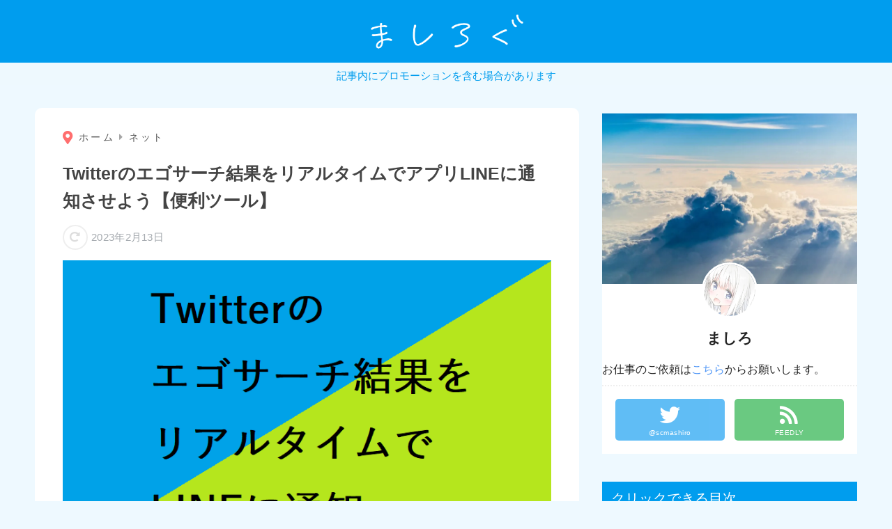

--- FILE ---
content_type: text/html; charset=UTF-8
request_url: https://www.mashilog.com/entry/twitter-egosearch-blog-line
body_size: 18832
content:
<!doctype html>
<html lang="ja">
<head>
  <meta charset="utf-8">
  <meta http-equiv="X-UA-Compatible" content="IE=edge">
  <meta name="HandheldFriendly" content="True">
  <meta name="MobileOptimized" content="320">
  <meta name="viewport" content="width=device-width, initial-scale=1, viewport-fit=cover"/>
  <meta name="msapplication-TileColor" content="#009dee">
  <meta name="theme-color" content="#009dee">
  <link rel="pingback" href="https://www.mashilog.com/xmlrpc.php">
  <title>Twitterのエゴサーチ結果をリアルタイムでアプリLINEに通知させよう【便利ツール】 | ましろぐ</title>
<meta name='robots' content='max-image-preview:large' />
<link rel='dns-prefetch' href='//unpkg.com' />
<link rel='dns-prefetch' href='//use.fontawesome.com' />
<link rel="alternate" type="application/rss+xml" title="ましろぐ &raquo; フィード" href="https://www.mashilog.com/feed" />
<script type="text/javascript">
window._wpemojiSettings = {"baseUrl":"https:\/\/s.w.org\/images\/core\/emoji\/14.0.0\/72x72\/","ext":".png","svgUrl":"https:\/\/s.w.org\/images\/core\/emoji\/14.0.0\/svg\/","svgExt":".svg","source":{"concatemoji":"https:\/\/www.mashilog.com\/wp-includes\/js\/wp-emoji-release.min.js?ver=6.3"}};
/*! This file is auto-generated */
!function(i,n){var o,s,e;function c(e){try{var t={supportTests:e,timestamp:(new Date).valueOf()};sessionStorage.setItem(o,JSON.stringify(t))}catch(e){}}function p(e,t,n){e.clearRect(0,0,e.canvas.width,e.canvas.height),e.fillText(t,0,0);var t=new Uint32Array(e.getImageData(0,0,e.canvas.width,e.canvas.height).data),r=(e.clearRect(0,0,e.canvas.width,e.canvas.height),e.fillText(n,0,0),new Uint32Array(e.getImageData(0,0,e.canvas.width,e.canvas.height).data));return t.every(function(e,t){return e===r[t]})}function u(e,t,n){switch(t){case"flag":return n(e,"\ud83c\udff3\ufe0f\u200d\u26a7\ufe0f","\ud83c\udff3\ufe0f\u200b\u26a7\ufe0f")?!1:!n(e,"\ud83c\uddfa\ud83c\uddf3","\ud83c\uddfa\u200b\ud83c\uddf3")&&!n(e,"\ud83c\udff4\udb40\udc67\udb40\udc62\udb40\udc65\udb40\udc6e\udb40\udc67\udb40\udc7f","\ud83c\udff4\u200b\udb40\udc67\u200b\udb40\udc62\u200b\udb40\udc65\u200b\udb40\udc6e\u200b\udb40\udc67\u200b\udb40\udc7f");case"emoji":return!n(e,"\ud83e\udef1\ud83c\udffb\u200d\ud83e\udef2\ud83c\udfff","\ud83e\udef1\ud83c\udffb\u200b\ud83e\udef2\ud83c\udfff")}return!1}function f(e,t,n){var r="undefined"!=typeof WorkerGlobalScope&&self instanceof WorkerGlobalScope?new OffscreenCanvas(300,150):i.createElement("canvas"),a=r.getContext("2d",{willReadFrequently:!0}),o=(a.textBaseline="top",a.font="600 32px Arial",{});return e.forEach(function(e){o[e]=t(a,e,n)}),o}function t(e){var t=i.createElement("script");t.src=e,t.defer=!0,i.head.appendChild(t)}"undefined"!=typeof Promise&&(o="wpEmojiSettingsSupports",s=["flag","emoji"],n.supports={everything:!0,everythingExceptFlag:!0},e=new Promise(function(e){i.addEventListener("DOMContentLoaded",e,{once:!0})}),new Promise(function(t){var n=function(){try{var e=JSON.parse(sessionStorage.getItem(o));if("object"==typeof e&&"number"==typeof e.timestamp&&(new Date).valueOf()<e.timestamp+604800&&"object"==typeof e.supportTests)return e.supportTests}catch(e){}return null}();if(!n){if("undefined"!=typeof Worker&&"undefined"!=typeof OffscreenCanvas&&"undefined"!=typeof URL&&URL.createObjectURL&&"undefined"!=typeof Blob)try{var e="postMessage("+f.toString()+"("+[JSON.stringify(s),u.toString(),p.toString()].join(",")+"));",r=new Blob([e],{type:"text/javascript"}),a=new Worker(URL.createObjectURL(r),{name:"wpTestEmojiSupports"});return void(a.onmessage=function(e){c(n=e.data),a.terminate(),t(n)})}catch(e){}c(n=f(s,u,p))}t(n)}).then(function(e){for(var t in e)n.supports[t]=e[t],n.supports.everything=n.supports.everything&&n.supports[t],"flag"!==t&&(n.supports.everythingExceptFlag=n.supports.everythingExceptFlag&&n.supports[t]);n.supports.everythingExceptFlag=n.supports.everythingExceptFlag&&!n.supports.flag,n.DOMReady=!1,n.readyCallback=function(){n.DOMReady=!0}}).then(function(){return e}).then(function(){var e;n.supports.everything||(n.readyCallback(),(e=n.source||{}).concatemoji?t(e.concatemoji):e.wpemoji&&e.twemoji&&(t(e.twemoji),t(e.wpemoji)))}))}((window,document),window._wpemojiSettings);
</script>
<style type="text/css">
img.wp-smiley,
img.emoji {
	display: inline !important;
	border: none !important;
	box-shadow: none !important;
	height: 1em !important;
	width: 1em !important;
	margin: 0 0.07em !important;
	vertical-align: -0.1em !important;
	background: none !important;
	padding: 0 !important;
}
</style>
	<link rel='stylesheet' id='sng-stylesheet-css' href='https://www.mashilog.com/wp-content/themes/sango-theme/style.min.css?ver2_19_6' type='text/css' media='all' />
<link rel='stylesheet' id='sng-option-css' href='https://www.mashilog.com/wp-content/themes/sango-theme/entry-option.min.css?ver2_19_6' type='text/css' media='all' />
<link rel='stylesheet' id='sng-fontawesome-css' href='https://use.fontawesome.com/releases/v5.11.2/css/all.css' type='text/css' media='all' />
<link rel='stylesheet' id='scroll-hint-css' href='//unpkg.com/scroll-hint@1.2.4/css/scroll-hint.css' type='text/css' media='' />
<link rel='stylesheet' id='wp-block-library-css' href='https://www.mashilog.com/wp-includes/css/dist/block-library/style.min.css?ver=6.3' type='text/css' media='all' />
<style id='rinkerg-gutenberg-rinker-style-inline-css' type='text/css'>
.wp-block-create-block-block{background-color:#21759b;color:#fff;padding:2px}

</style>
<link rel='stylesheet' id='sango_theme_gutenberg-style-css' href='https://www.mashilog.com/wp-content/plugins/sango-theme-gutenberg/dist/build/style-blocks.css?version=1.69.14' type='text/css' media='all' />
<style id='sango_theme_gutenberg-style-inline-css' type='text/css'>
.is-style-sango-list-main-color li:before { background-color: #009dee; }.is-style-sango-list-accent-color li:before { background-color: #f88080; }.sgb-label-main-c { background-color: #009dee; }.sgb-label-accent-c { background-color: #f88080; }
</style>
<style id='classic-theme-styles-inline-css' type='text/css'>
/*! This file is auto-generated */
.wp-block-button__link{color:#fff;background-color:#32373c;border-radius:9999px;box-shadow:none;text-decoration:none;padding:calc(.667em + 2px) calc(1.333em + 2px);font-size:1.125em}.wp-block-file__button{background:#32373c;color:#fff;text-decoration:none}
</style>
<style id='global-styles-inline-css' type='text/css'>
body{--wp--preset--color--black: #000000;--wp--preset--color--cyan-bluish-gray: #abb8c3;--wp--preset--color--white: #ffffff;--wp--preset--color--pale-pink: #f78da7;--wp--preset--color--vivid-red: #cf2e2e;--wp--preset--color--luminous-vivid-orange: #ff6900;--wp--preset--color--luminous-vivid-amber: #fcb900;--wp--preset--color--light-green-cyan: #7bdcb5;--wp--preset--color--vivid-green-cyan: #00d084;--wp--preset--color--pale-cyan-blue: #8ed1fc;--wp--preset--color--vivid-cyan-blue: #0693e3;--wp--preset--color--vivid-purple: #9b51e0;--wp--preset--color--sango-main: #009dee;--wp--preset--color--sango-pastel: #c8e4ff;--wp--preset--color--sango-accent: #f88080;--wp--preset--color--sango-black: #333;--wp--preset--color--sango-gray: gray;--wp--preset--color--sango-silver: whitesmoke;--wp--preset--gradient--vivid-cyan-blue-to-vivid-purple: linear-gradient(135deg,rgba(6,147,227,1) 0%,rgb(155,81,224) 100%);--wp--preset--gradient--light-green-cyan-to-vivid-green-cyan: linear-gradient(135deg,rgb(122,220,180) 0%,rgb(0,208,130) 100%);--wp--preset--gradient--luminous-vivid-amber-to-luminous-vivid-orange: linear-gradient(135deg,rgba(252,185,0,1) 0%,rgba(255,105,0,1) 100%);--wp--preset--gradient--luminous-vivid-orange-to-vivid-red: linear-gradient(135deg,rgba(255,105,0,1) 0%,rgb(207,46,46) 100%);--wp--preset--gradient--very-light-gray-to-cyan-bluish-gray: linear-gradient(135deg,rgb(238,238,238) 0%,rgb(169,184,195) 100%);--wp--preset--gradient--cool-to-warm-spectrum: linear-gradient(135deg,rgb(74,234,220) 0%,rgb(151,120,209) 20%,rgb(207,42,186) 40%,rgb(238,44,130) 60%,rgb(251,105,98) 80%,rgb(254,248,76) 100%);--wp--preset--gradient--blush-light-purple: linear-gradient(135deg,rgb(255,206,236) 0%,rgb(152,150,240) 100%);--wp--preset--gradient--blush-bordeaux: linear-gradient(135deg,rgb(254,205,165) 0%,rgb(254,45,45) 50%,rgb(107,0,62) 100%);--wp--preset--gradient--luminous-dusk: linear-gradient(135deg,rgb(255,203,112) 0%,rgb(199,81,192) 50%,rgb(65,88,208) 100%);--wp--preset--gradient--pale-ocean: linear-gradient(135deg,rgb(255,245,203) 0%,rgb(182,227,212) 50%,rgb(51,167,181) 100%);--wp--preset--gradient--electric-grass: linear-gradient(135deg,rgb(202,248,128) 0%,rgb(113,206,126) 100%);--wp--preset--gradient--midnight: linear-gradient(135deg,rgb(2,3,129) 0%,rgb(40,116,252) 100%);--wp--preset--font-size--small: 13px;--wp--preset--font-size--medium: 20px;--wp--preset--font-size--large: 36px;--wp--preset--font-size--x-large: 42px;--wp--preset--spacing--20: 0.44rem;--wp--preset--spacing--30: 0.67rem;--wp--preset--spacing--40: 1rem;--wp--preset--spacing--50: 1.5rem;--wp--preset--spacing--60: 2.25rem;--wp--preset--spacing--70: 3.38rem;--wp--preset--spacing--80: 5.06rem;--wp--preset--shadow--natural: 6px 6px 9px rgba(0, 0, 0, 0.2);--wp--preset--shadow--deep: 12px 12px 50px rgba(0, 0, 0, 0.4);--wp--preset--shadow--sharp: 6px 6px 0px rgba(0, 0, 0, 0.2);--wp--preset--shadow--outlined: 6px 6px 0px -3px rgba(255, 255, 255, 1), 6px 6px rgba(0, 0, 0, 1);--wp--preset--shadow--crisp: 6px 6px 0px rgba(0, 0, 0, 1);}:where(.is-layout-flex){gap: 0.5em;}:where(.is-layout-grid){gap: 0.5em;}body .is-layout-flow > .alignleft{float: left;margin-inline-start: 0;margin-inline-end: 2em;}body .is-layout-flow > .alignright{float: right;margin-inline-start: 2em;margin-inline-end: 0;}body .is-layout-flow > .aligncenter{margin-left: auto !important;margin-right: auto !important;}body .is-layout-constrained > .alignleft{float: left;margin-inline-start: 0;margin-inline-end: 2em;}body .is-layout-constrained > .alignright{float: right;margin-inline-start: 2em;margin-inline-end: 0;}body .is-layout-constrained > .aligncenter{margin-left: auto !important;margin-right: auto !important;}body .is-layout-constrained > :where(:not(.alignleft):not(.alignright):not(.alignfull)){max-width: var(--wp--style--global--content-size);margin-left: auto !important;margin-right: auto !important;}body .is-layout-constrained > .alignwide{max-width: var(--wp--style--global--wide-size);}body .is-layout-flex{display: flex;}body .is-layout-flex{flex-wrap: wrap;align-items: center;}body .is-layout-flex > *{margin: 0;}body .is-layout-grid{display: grid;}body .is-layout-grid > *{margin: 0;}:where(.wp-block-columns.is-layout-flex){gap: 2em;}:where(.wp-block-columns.is-layout-grid){gap: 2em;}:where(.wp-block-post-template.is-layout-flex){gap: 1.25em;}:where(.wp-block-post-template.is-layout-grid){gap: 1.25em;}.has-black-color{color: var(--wp--preset--color--black) !important;}.has-cyan-bluish-gray-color{color: var(--wp--preset--color--cyan-bluish-gray) !important;}.has-white-color{color: var(--wp--preset--color--white) !important;}.has-pale-pink-color{color: var(--wp--preset--color--pale-pink) !important;}.has-vivid-red-color{color: var(--wp--preset--color--vivid-red) !important;}.has-luminous-vivid-orange-color{color: var(--wp--preset--color--luminous-vivid-orange) !important;}.has-luminous-vivid-amber-color{color: var(--wp--preset--color--luminous-vivid-amber) !important;}.has-light-green-cyan-color{color: var(--wp--preset--color--light-green-cyan) !important;}.has-vivid-green-cyan-color{color: var(--wp--preset--color--vivid-green-cyan) !important;}.has-pale-cyan-blue-color{color: var(--wp--preset--color--pale-cyan-blue) !important;}.has-vivid-cyan-blue-color{color: var(--wp--preset--color--vivid-cyan-blue) !important;}.has-vivid-purple-color{color: var(--wp--preset--color--vivid-purple) !important;}.has-black-background-color{background-color: var(--wp--preset--color--black) !important;}.has-cyan-bluish-gray-background-color{background-color: var(--wp--preset--color--cyan-bluish-gray) !important;}.has-white-background-color{background-color: var(--wp--preset--color--white) !important;}.has-pale-pink-background-color{background-color: var(--wp--preset--color--pale-pink) !important;}.has-vivid-red-background-color{background-color: var(--wp--preset--color--vivid-red) !important;}.has-luminous-vivid-orange-background-color{background-color: var(--wp--preset--color--luminous-vivid-orange) !important;}.has-luminous-vivid-amber-background-color{background-color: var(--wp--preset--color--luminous-vivid-amber) !important;}.has-light-green-cyan-background-color{background-color: var(--wp--preset--color--light-green-cyan) !important;}.has-vivid-green-cyan-background-color{background-color: var(--wp--preset--color--vivid-green-cyan) !important;}.has-pale-cyan-blue-background-color{background-color: var(--wp--preset--color--pale-cyan-blue) !important;}.has-vivid-cyan-blue-background-color{background-color: var(--wp--preset--color--vivid-cyan-blue) !important;}.has-vivid-purple-background-color{background-color: var(--wp--preset--color--vivid-purple) !important;}.has-black-border-color{border-color: var(--wp--preset--color--black) !important;}.has-cyan-bluish-gray-border-color{border-color: var(--wp--preset--color--cyan-bluish-gray) !important;}.has-white-border-color{border-color: var(--wp--preset--color--white) !important;}.has-pale-pink-border-color{border-color: var(--wp--preset--color--pale-pink) !important;}.has-vivid-red-border-color{border-color: var(--wp--preset--color--vivid-red) !important;}.has-luminous-vivid-orange-border-color{border-color: var(--wp--preset--color--luminous-vivid-orange) !important;}.has-luminous-vivid-amber-border-color{border-color: var(--wp--preset--color--luminous-vivid-amber) !important;}.has-light-green-cyan-border-color{border-color: var(--wp--preset--color--light-green-cyan) !important;}.has-vivid-green-cyan-border-color{border-color: var(--wp--preset--color--vivid-green-cyan) !important;}.has-pale-cyan-blue-border-color{border-color: var(--wp--preset--color--pale-cyan-blue) !important;}.has-vivid-cyan-blue-border-color{border-color: var(--wp--preset--color--vivid-cyan-blue) !important;}.has-vivid-purple-border-color{border-color: var(--wp--preset--color--vivid-purple) !important;}.has-vivid-cyan-blue-to-vivid-purple-gradient-background{background: var(--wp--preset--gradient--vivid-cyan-blue-to-vivid-purple) !important;}.has-light-green-cyan-to-vivid-green-cyan-gradient-background{background: var(--wp--preset--gradient--light-green-cyan-to-vivid-green-cyan) !important;}.has-luminous-vivid-amber-to-luminous-vivid-orange-gradient-background{background: var(--wp--preset--gradient--luminous-vivid-amber-to-luminous-vivid-orange) !important;}.has-luminous-vivid-orange-to-vivid-red-gradient-background{background: var(--wp--preset--gradient--luminous-vivid-orange-to-vivid-red) !important;}.has-very-light-gray-to-cyan-bluish-gray-gradient-background{background: var(--wp--preset--gradient--very-light-gray-to-cyan-bluish-gray) !important;}.has-cool-to-warm-spectrum-gradient-background{background: var(--wp--preset--gradient--cool-to-warm-spectrum) !important;}.has-blush-light-purple-gradient-background{background: var(--wp--preset--gradient--blush-light-purple) !important;}.has-blush-bordeaux-gradient-background{background: var(--wp--preset--gradient--blush-bordeaux) !important;}.has-luminous-dusk-gradient-background{background: var(--wp--preset--gradient--luminous-dusk) !important;}.has-pale-ocean-gradient-background{background: var(--wp--preset--gradient--pale-ocean) !important;}.has-electric-grass-gradient-background{background: var(--wp--preset--gradient--electric-grass) !important;}.has-midnight-gradient-background{background: var(--wp--preset--gradient--midnight) !important;}.has-small-font-size{font-size: var(--wp--preset--font-size--small) !important;}.has-medium-font-size{font-size: var(--wp--preset--font-size--medium) !important;}.has-large-font-size{font-size: var(--wp--preset--font-size--large) !important;}.has-x-large-font-size{font-size: var(--wp--preset--font-size--x-large) !important;}
.wp-block-navigation a:where(:not(.wp-element-button)){color: inherit;}
:where(.wp-block-post-template.is-layout-flex){gap: 1.25em;}:where(.wp-block-post-template.is-layout-grid){gap: 1.25em;}
:where(.wp-block-columns.is-layout-flex){gap: 2em;}:where(.wp-block-columns.is-layout-grid){gap: 2em;}
.wp-block-pullquote{font-size: 1.5em;line-height: 1.6;}
</style>
<link rel='stylesheet' id='avatar-manager-css' href='https://www.mashilog.com/wp-content/plugins/avatar-manager/assets/css/avatar-manager.min.css' type='text/css' media='all' />
<link rel='stylesheet' id='flexible-table-block-css' href='https://www.mashilog.com/wp-content/plugins/flexible-table-block/build/style-index.css' type='text/css' media='all' />
<style id='flexible-table-block-inline-css' type='text/css'>
.wp-block-flexible-table-block-table.wp-block-flexible-table-block-table>table{width:100%;max-width:100%;border-collapse:collapse;}.wp-block-flexible-table-block-table.wp-block-flexible-table-block-table.is-style-stripes tbody tr:nth-child(odd) th{background-color:#f0f0f1;}.wp-block-flexible-table-block-table.wp-block-flexible-table-block-table.is-style-stripes tbody tr:nth-child(odd) td{background-color:#f0f0f1;}.wp-block-flexible-table-block-table.wp-block-flexible-table-block-table.is-style-stripes tbody tr:nth-child(even) th{background-color:#ffffff;}.wp-block-flexible-table-block-table.wp-block-flexible-table-block-table.is-style-stripes tbody tr:nth-child(even) td{background-color:#ffffff;}.wp-block-flexible-table-block-table.wp-block-flexible-table-block-table>table tr th,.wp-block-flexible-table-block-table.wp-block-flexible-table-block-table>table tr td{padding:0.5em;border-width:1px;border-style:solid;text-align:center;vertical-align:middle;}.wp-block-flexible-table-block-table.wp-block-flexible-table-block-table>table tr th{background-color:#f0f0f1;}.wp-block-flexible-table-block-table.wp-block-flexible-table-block-table>table tr td{background-color:#ffffff;}@media screen and (min-width:769px){.wp-block-flexible-table-block-table.is-scroll-on-pc{overflow-x:scroll;}.wp-block-flexible-table-block-table.is-scroll-on-pc table{max-width:none;align-self:self-start;}}@media screen and (max-width:768px){.wp-block-flexible-table-block-table.is-scroll-on-mobile{overflow-x:scroll;}.wp-block-flexible-table-block-table.is-scroll-on-mobile table{max-width:none;align-self:self-start;}.wp-block-flexible-table-block-table table.is-stacked-on-mobile th,.wp-block-flexible-table-block-table table.is-stacked-on-mobile td{width:100%!important;display:block;}}
</style>
<link rel='stylesheet' id='yyi_rinker_stylesheet-css' href='https://www.mashilog.com/wp-content/plugins/yyi-rinker/css/style.css?v=1.11.1' type='text/css' media='all' />
<link rel='stylesheet' id='child-style-css' href='https://www.mashilog.com/wp-content/themes/sango-theme-child/style.css' type='text/css' media='all' />
<link rel="https://api.w.org/" href="https://www.mashilog.com/wp-json/" /><link rel="alternate" type="application/json" href="https://www.mashilog.com/wp-json/wp/v2/posts/579" /><link rel="EditURI" type="application/rsd+xml" title="RSD" href="https://www.mashilog.com/xmlrpc.php?rsd" />
<link rel="canonical" href="https://www.mashilog.com/entry/twitter-egosearch-blog-line" />
<link rel='shortlink' href='https://www.mashilog.com/?p=579' />
<link rel="alternate" type="application/json+oembed" href="https://www.mashilog.com/wp-json/oembed/1.0/embed?url=https%3A%2F%2Fwww.mashilog.com%2Fentry%2Ftwitter-egosearch-blog-line" />
<link rel="alternate" type="text/xml+oembed" href="https://www.mashilog.com/wp-json/oembed/1.0/embed?url=https%3A%2F%2Fwww.mashilog.com%2Fentry%2Ftwitter-egosearch-blog-line&#038;format=xml" />
<script type='text/javascript' src='https://www.mashilog.com/wp-includes/js/jquery/jquery.min.js?ver=3.7.0' id='jquery-core-js'></script>
<script type='text/javascript' src='https://www.mashilog.com/wp-includes/js/jquery/jquery-migrate.min.js?ver=3.4.1' id='jquery-migrate-js'></script>
<style>
.yyi-rinker-images {
    display: flex;
    justify-content: center;
    align-items: center;
    position: relative;

}
div.yyi-rinker-image img.yyi-rinker-main-img.hidden {
    display: none;
}

.yyi-rinker-images-arrow {
    cursor: pointer;
    position: absolute;
    top: 50%;
    display: block;
    margin-top: -11px;
    opacity: 0.6;
    width: 22px;
}

.yyi-rinker-images-arrow-left{
    left: -10px;
}
.yyi-rinker-images-arrow-right{
    right: -10px;
}

.yyi-rinker-images-arrow-left.hidden {
    display: none;
}

.yyi-rinker-images-arrow-right.hidden {
    display: none;
}
div.yyi-rinker-contents.yyi-rinker-design-tate  div.yyi-rinker-box{
    flex-direction: column;
}

div.yyi-rinker-contents.yyi-rinker-design-slim div.yyi-rinker-box .yyi-rinker-links {
    flex-direction: column;
}

div.yyi-rinker-contents.yyi-rinker-design-slim div.yyi-rinker-info {
    width: 100%;
}

div.yyi-rinker-contents.yyi-rinker-design-slim .yyi-rinker-title {
    text-align: center;
}

div.yyi-rinker-contents.yyi-rinker-design-slim .yyi-rinker-links {
    text-align: center;
}
div.yyi-rinker-contents.yyi-rinker-design-slim .yyi-rinker-image {
    margin: auto;
}

div.yyi-rinker-contents.yyi-rinker-design-slim div.yyi-rinker-info ul.yyi-rinker-links li {
	align-self: stretch;
}
div.yyi-rinker-contents.yyi-rinker-design-slim div.yyi-rinker-box div.yyi-rinker-info {
	padding: 0;
}
div.yyi-rinker-contents.yyi-rinker-design-slim div.yyi-rinker-box {
	flex-direction: column;
	padding: 14px 5px 0;
}

.yyi-rinker-design-slim div.yyi-rinker-box div.yyi-rinker-info {
	text-align: center;
}

.yyi-rinker-design-slim div.price-box span.price {
	display: block;
}

div.yyi-rinker-contents.yyi-rinker-design-slim div.yyi-rinker-info div.yyi-rinker-title a{
	font-size:16px;
}

div.yyi-rinker-contents.yyi-rinker-design-slim ul.yyi-rinker-links li.amazonkindlelink:before,  div.yyi-rinker-contents.yyi-rinker-design-slim ul.yyi-rinker-links li.amazonlink:before,  div.yyi-rinker-contents.yyi-rinker-design-slim ul.yyi-rinker-links li.rakutenlink:before, div.yyi-rinker-contents.yyi-rinker-design-slim ul.yyi-rinker-links li.yahoolink:before, div.yyi-rinker-contents.yyi-rinker-design-slim ul.yyi-rinker-links li.mercarilink:before {
	font-size:12px;
}

div.yyi-rinker-contents.yyi-rinker-design-slim ul.yyi-rinker-links li a {
	font-size: 13px;
}
.entry-content ul.yyi-rinker-links li {
	padding: 0;
}

div.yyi-rinker-contents .yyi-rinker-attention.attention_desing_right_ribbon {
    width: 89px;
    height: 91px;
    position: absolute;
    top: -1px;
    right: -1px;
    left: auto;
    overflow: hidden;
}

div.yyi-rinker-contents .yyi-rinker-attention.attention_desing_right_ribbon span {
    display: inline-block;
    width: 146px;
    position: absolute;
    padding: 4px 0;
    left: -13px;
    top: 12px;
    text-align: center;
    font-size: 12px;
    line-height: 24px;
    -webkit-transform: rotate(45deg);
    transform: rotate(45deg);
    box-shadow: 0 1px 3px rgba(0, 0, 0, 0.2);
}

div.yyi-rinker-contents .yyi-rinker-attention.attention_desing_right_ribbon {
    background: none;
}
.yyi-rinker-attention.attention_desing_right_ribbon .yyi-rinker-attention-after,
.yyi-rinker-attention.attention_desing_right_ribbon .yyi-rinker-attention-before{
display:none;
}
div.yyi-rinker-use-right_ribbon div.yyi-rinker-title {
    margin-right: 2rem;
}

				</style><meta property="og:title" content="Twitterのエゴサーチ結果をリアルタイムでアプリLINEに通知させよう【便利ツール】" />
<meta property="og:description" content="ネット上で自分のブログがどんな評価をされているか調べラインで通知する方法をまとめました。
" />
<meta property="og:type" content="article" />
<meta property="og:url" content="https://www.mashilog.com/entry/twitter-egosearch-blog-line" />
<meta property="og:image" content="https://www.mashilog.com/wp-content/uploads/2018/04/20160930192219-1.png" />
<meta name="thumbnail" content="https://www.mashilog.com/wp-content/uploads/2018/04/20160930192219-1.png" />
<meta property="og:site_name" content="ましろぐ" />
<meta name="twitter:card" content="summary_large_image" />
<meta name="google-site-verification" content="__ShKJSoUtvIdIu7UPyRpaemRo02SRmDfN3Urv7c7M8" />

<meta name="msvalidate.01" content="5EDF7267A16F0A60F252628ACBBF413D" />

<meta name="theme-color" content="#ffffff">

<script type="text/javascript">
    (function(c,l,a,r,i,t,y){
        c[a]=c[a]||function(){(c[a].q=c[a].q||[]).push(arguments)};
        t=l.createElement(r);t.async=1;t.src="https://www.clarity.ms/tag/"+i;
        y=l.getElementsByTagName(r)[0];y.parentNode.insertBefore(t,y);
    })(window, document, "clarity", "script", "euz8ko1rwv");
</script><!-- gtag.js -->
<script async src="https://www.googletagmanager.com/gtag/js?id=UA-80192276-1"></script>
<script>
  window.dataLayer = window.dataLayer || [];
  function gtag(){dataLayer.push(arguments);}
  gtag('js', new Date());
  gtag('config', 'UA-80192276-1');
</script>
<style type="text/css" id="custom-background-css">
body.custom-background { background-color: #eef9ff; }
</style>
	<link rel="icon" href="https://www.mashilog.com/wp-content/uploads/2019/05/cropped-70f41806d8243be5ea85a643e6c2d940-32x32.png" sizes="32x32" />
<link rel="icon" href="https://www.mashilog.com/wp-content/uploads/2019/05/cropped-70f41806d8243be5ea85a643e6c2d940-192x192.png" sizes="192x192" />
<link rel="apple-touch-icon" href="https://www.mashilog.com/wp-content/uploads/2019/05/cropped-70f41806d8243be5ea85a643e6c2d940-180x180.png" />
<meta name="msapplication-TileImage" content="https://www.mashilog.com/wp-content/uploads/2019/05/cropped-70f41806d8243be5ea85a643e6c2d940-270x270.png" />
		<style type="text/css" id="wp-custom-css">
			/*トップのアニメーション*/
.home #container .header, #divheader, .cardtype__article:first-child, .cardtype__article:nth-child(2), .sidelong__article:first-child, .sidelong__article:nth-child(2) {
    animation: none;
}



/*--------------------------------------
 　ヘッダーの影
--------------------------------------*/
.header {
    box-shadow: none;
}




/*BOX30*/
.box30 .box-title {
	background: #009dee;
}
.box30 {
    background: #eef9ff;
}


/*ボタンの幅を広げる*/
#inner-content .wd100 {
    width: 100%;
    text-align: center;
	  border-radius: 25px;
}
#inner-content .hdb {
	padding: .7em;
}


/*--------------------------------------
  のび～る見出し
--------------------------------------*/
.entry-content h2 {/*見出し２*/
    font-size: 1.3em;/*文字の大きさ*/
    margin: 4em -15px 1.7em;/*外側の余白*/
    padding: .7em 15px;/*内側の余白*/
    color: white;/*文字色*/
    background: #009dee;/*★背景色★*/
}

.entry-content h3 {/*見出し３*/
    margin: 3em -15px 1.7em;/*外側の余白*/
    padding: .7em 15px;/*内側の余白*/
    color: #009dee;/*★文字色★*/
    border-top: 1px solid #009dee;/*上線★*/
    border-bottom: 1px solid #009dee;/*上線★*/
    border-left: none;/*左線を削除*/
}

.entry-content h4 {/*見出し４*/
    color: #595959;/*文字色*/
    margin: 1.7em -15px .8em;/*外側の余白*/
    padding: .5em 8px;/*内側の余白*/
    border-left: 7px solid #009dee;/*左の太い線*/
}

@media only screen and (min-width: 1030px){/*PC時の設定*/
.entry-content h2, .entry-content h3 {
    padding: .7em 40px;
    margin-left: -40px;
    margin-right: -40px;
}
.entry-content h4 {
border-left: 20px solid #009dee;
    margin-left: -40px;
    padding-left: 20px;
}}



/*薄いボタン*/
.flat2 {
    display: inline-block;
    padding: .3em 1em;
    border: solid 2px #009dee ;
    border-radius: 50px;
    color: #009dee ;
}
.flat2:hover {
    background: #009dee;
    color: white;
}


.appreach{ border:3px solid #eee;/*ボーダー色*/ } .appreach{ text-align: left; padding: 25px; margin:20px; border-radius:2px; overflow: hidden; } .appreach:after { content: ""; display: block; clear: both; } .appreach img, .appreach p { margin: 0; padding:0; } .appreach a:after { display: none; } .appreach__icon { float: left; border-radius: 10%; overflow: hidden; margin: 0 3% 0 0 !important; width: 25% !important; height: auto !important; max-width: 120px !important; } .appreach__detail { display: inline-block; font-size: 20px; line-height: 1.5; width: 72%; max-width: 72%; } .appreach__detail:after { content: ""; display: block; clear: both; } p.appreach__name { font-size: 16px; color:#555; padding-bottom:10px; font-weight:bold; line-height: 1.5em !important; max-height: 3em; overflow: hidden; } .appreach__info { font-size: 12px !important; color:#888; } .appreach__info a{ color:#aaa; } .appreach__developper, .appreach__price { margin-right: 0.5em; } .appreach__posted a { margin-left: 0.5em; } .appreach__links { float: left; height: 40px; margin-top: 15px; white-space: nowrap; } .appreach__aslink img { margin-right: 10px; height: 40px; width: 135px; } .appreach__gplink img { height: 40px; width: 134.5px; } @media only screen and (max-width: 786px){ .appreach{ margin:20px 0;} .appreach__info { font-size: 11px !important;} p.appreach__name { font-size: 15px;}}


/*カスタマイズ用*/
.points.p-custom {background: #009dee;/*吹き出しの色*/}
.points.p-custom:before{border-top: 10px solid #009dee;/*吹き出しの色*/}


/*カスタマイズ用*/
.p-box.p-custom{border: 2px solid #009dee;/*枠線の色*/}
div.p-box.p-custom .p-box-title{background-color: #009dee;/*吹き出しの色*/}
div.p-box.p-custom .p-box-title:after{border-top: 12px solid #009dee;/*吹き出しの色*/}
.p-box.p-custom ul li:before {color: #009dee;/*チェックの色*/}


.btn-c9{
    position: relative;
}
.btn-c9 a{
    display: inline-block;
    width: 100%;
    margin: 1.5em 0;
    border-radius: 3px;
    background: #FBBC05;
    color: #2F3841;
    padding: 12px 70px;
    font-size: 1.3em;
    font-weight: bold;
    text-decoration: none;
}
.btn-c9 a:hover{
    text-decoration: none;
    background: #FBCE4B;
}
.btn-c9:before {
    content: "\f061";
    font-family: "FontAwesome";
    position: absolute;
    top: 30%;
    right: 7px;
    font-size: 1.5em;
    background: #2F3841;
    color: #fff;
    width: 50px;
    height: 50px;
    border-radius: 3px;
    line-height: 2em;
}


/*--------------------------------------
Rinkerのデザイン変更
--------------------------------------*/
/*-----全体-----*/
div.yyi-rinker-contents {/*内容（全体）*/
    border: solid 1px #42424230;/*枠線の種類・幅・色*/
    border-radius: 10px;/*枠線の丸み（上　右）*/
    box-shadow: 0 0px 3px rgba(0, 0, 0, 0.1);/*影*/
}
div.yyi-rinker-contents div.yyi-rinker-box {/*内容（中身）*/
    padding: 1em 0;/*余白（中）*/
}
/*-----左側（画像）-----*/
div.yyi-rinker-contents div.yyi-rinker-image {/*画像*/
    margin-left: 3%;/*左の余白*/
    width: 30%;/*画像の幅*/
}
/*-----右側（商品名やボタンなど）-----*/
div.yyi-rinker-info {/*右側全体*/
    padding: 0 3%;/*左右の余白*/
    width: 100%;/*右側全体の幅*/
}
.yyi-rinker-title {/*商品名*/
    font-size: .9em;/*文字の大きさ*/
}
div.yyi-rinker-contents div.yyi-rinker-title p {/*タイトル*/
    margin: 0;/*タイトルの余白*/
}
div.yyi-rinker-contents div.yyi-rinker-title a {/*タイトル*/
    color: #42424290;/*タイトルの文字色*/
}
div.yyi-rinker-contents div.yyi-rinker-detail {/*販売者と価格*/
    font-size: .8em;/*文字の大きさ*/
    color: #42424280;/*文字の色*/
    padding-left: 0;/*左側の余白*/
    margin-top: 0;/*上の余白*/
}
div.yyi-rinker-contents div.yyi-rinker-detail .price-box {/*価格*/
    margin: .5em 0;/*上下の余白*/
}
div.yyi-rinker-contents div.yyi-rinker-detail .price-box .price {/*価格の文字*/
    letter-spacing: 0.1em;/*文字の間隔*/
    font-size: 1.2em;/*文字の大きさ*/
    margin-right: .5em;/*右側の余白*/
}
div.yyi-rinker-contents ul.yyi-rinker-links li {/*すべてのボタン*/
    width: 45%;/*幅（2列になるように）*/
    padding: 0 .7em;/*左右の余白（ボタン内）*/
    margin: .5em 1.5em .4em 0;/*左側の余白だけ0（ボタン外）*/
    box-shadow: 0 2px 3px rgba(0,0,0,.2);/*影*/
    font-size: .8em;/*文字の大きさ*/
}
div.yyi-rinker-contents ul.yyi-rinker-links li.amazonlink a:before, div.yyi-rinker-contents ul.yyi-rinker-links li.rakutenlink a:before, div.yyi-rinker-contents ul.yyi-rinker-links li.yahoolink a:before {
    display: none;/*マーク削除*/
}
/*-----ボタンの色-----*/
div.yyi-rinker-contents ul.yyi-rinker-links li.amazonlink {/*Amazon*/
    background: #FFC266;
}
div.yyi-rinker-contents ul.yyi-rinker-links li.amazonlink a {
    color: #3A4D66;
}
div.yyi-rinker-contents ul.yyi-rinker-links li.rakutenlink {/*楽天*/
    background: #D95656;
}
div.yyi-rinker-contents ul.yyi-rinker-links li.yahoolink {/*Yahoo*/
    background: #FF4D4D;
}
/*-----マウスホバー（ボタン）-----*/
div.yyi-rinker-contents ul.yyi-rinker-links li:hover {
    box-shadow: 0 3px 14px rgba(0, 0, 0, .25);/*優しく浮き上がる影*/
}
div.yyi-rinker-contents ul.yyi-rinker-links li.amazonlink a:hover, div.yyi-rinker-contents ul.yyi-rinker-links li.rakutenlink a:hover, div.yyi-rinker-contents ul.yyi-rinker-links li.yahoolink a:hover {
    box-shadow: none;/*手前のマウスホバー*/
}
div.yyi-rinker-contents ul.yyi-rinker-links li a:hover {
    opacity: 1;/*ホバー時に薄くなるのをオフ*/
}
@media screen and (max-width: 500px){/*スマホ表示用（ブレイクポイント500px）*/
/*-----全体-----*/
div.yyi-rinker-contents div.yyi-rinker-box {
    display: block;/*縦表示になるように*/
}
/*-----画像ー----*/
div.yyi-rinker-contents div.yyi-rinker-image {
    width: auto;/*画像を中央表示*/
}
/*-----商品名やボタンなど-----*/
div.yyi-rinker-contents div.yyi-rinker-box div.yyi-rinker-info {/*全体*/
    padding: 0;/*余白削除*/
    margin: auto;/*中央揃え*/
    width: 87%;/*横幅*/
    text-align: center;/*商品名やボタンを中央表示*/
}
div.yyi-rinker-contents div.yyi-rinker-detail .price-box .price {/*価格*/
    display: block;/*価格を縦並びにする*/
}
div.yyi-rinker-contents ul.yyi-rinker-links li {/*ボタン*/
    width: 100%;/*横幅いっぱい*/
    margin: .5em 0;/*上下の余白　左右の余白削除*/
}
body div.yyi-rinker-contents ul.yyi-rinker-links li a {/*ボタンの文字*/
    padding: 0;/*文字の余計な余白を削除*/
}}
@media screen and (min-width: 501px) and (max-width: 1239px){/*スマホとPCの中間くらい（ブレイクポイント501～1239px）*/
div.yyi-rinker-contents ul.yyi-rinker-links li{
    width:80%;/*横幅を80％*/
}}


/* 商品タイトル　リンク色変更 */
div.yyi-rinker-title a {
color: #1a62af!important;/*通常時の色*/
font-weight: bold;
}

/* ボタン色変更 */
div.yyi-rinker-contents ul.yyi-rinker-links li.amazonlink { /* Amazon */
background: #ffb745; /* 背景色 */
}
div.yyi-rinker-contents ul.yyi-rinker-links li.rakutenlink { /* 楽天 */
background: #d35c53; /* 背景色 */
}
div.yyi-rinker-contents ul.yyi-rinker-links li.yahoolink { /* Yahoo */
background: #65adf3; /* 背景色 */
}

/* rinker サムネイル幅を230pxに */
div.yyi-rinker-contents div.yyi-rinker-image {
width: 100px;
min-width: 100px;
padding: 0;
margin-right: 10px;
}
div.yyi-rinker-contents img.yyi-rinker-main-img {
width: auto;
}
/*商品タイトル・詳細・ボタン*/
div.yyi-rinker-contents div.yyi-rinker-info {
width: 100%;
}

/* スマホサイズのみ適用 */
@media screen and (max-width:767px) {
div.yyi-rinker-contents div.yyi-rinker-box{
display:block;
}
/* 画像を中央そろえ */
div.yyi-rinker-contents div.yyi-rinker-image{
margin-left:auto;
margin-right:auto
}
div.yyi-rinker-contents ul.yyi-rinker-links li{
text-align:center;
width: 100%;
margin: 6px 0px;
}
/* rinker 商品詳細（文字とボタン部分）幅を広げる */
div.yyi-rinker-contents div.yyi-rinker-box div.yyi-rinker-info {
width: 95%;
margin: 0 auto;
text-align: center;
}
/*メーカー名・価格・日付部分*/
div.yyi-rinker-contents div.yyi-rinker-detail {
padding-left: 0;/*余計な余白を削除*/
}
div.yyi-rinker-contents div.yyi-rinker-detail　div.price-box {
font-size: .5em;
}
/*値段部分*/
div.yyi-rinker-contents div.yyi-rinker-detail　div.price-box .price {
font-size: 2em;
margin: 5px;
display: block;
}
div.yyi-rinker-contents div.yyi-rinker-image {
width: 230px;
min-width: 140px;
}}

/*スマホボタン表示中央*/
@media (max-width: 420px) and (min-width: 321px){
body div.yyi-rinker-contents ul.yyi-rinker-links li a {
padding: 0;
	    font-size: 1.1em;
}}


/*目次のデザイン*/
div#toc_container {
    border-color: #009dee;
}
#toc_container {
    margin: 2em 0;
    padding: 5px 15px;
    border-top: solid 2px;
    border: solid 2px;
    font-size: .9em;
    background: white;
    box-shadow: none;
}
@media only screen and (min-width: 481px){
#toc_container {
    padding: 10px 30px;
}}
#toc_container .toc_title {
    margin: 0;
    padding: 10px 20px 10px 50px;
    font-size: 1.4em;
    font-weight: 500;
    width: 100%;
}
#toc_container .toc_title:before{
    display: none;
}
#toc_container .toc_title:before {
    display: inline-block;
    position: absolute;
    content: "\f1d8";
    font-family: "Font Awesome 5 Free";
    left: 0;
    vertical-align: middle;
    height: 40px;
    width: 40px;
    line-height: 40px;
    top: 50%;
    margin-top: -20px;
}
#toc_container .toc_list {
    margin-bottom: 10px;
    margin-top: 10px;
    margin-left: 0;
}
#toc_container ul {
    list-style-type: none;
}
#toc_container .toc_list li:last-child {
    border-bottom: none;
}
#toc_container .toc_list li {
    font-weight: 500;
    border-bottom: solid 1px #f4f4f5;
    padding: 0;
}
#toc_container .toc_list li a {
    color: #5a5a5a;
    display: inline-block;
    padding: 5px 0 5px;
    width: 100%;
    text-indent: -1.85em;
    padding-left: 1.85em;
}
#toc_container .toc_list li a:before {
    content: "\f22d";
    font-family: "Font Awesome 5 Free";
    color: #009dee;
    margin-right: 8px;
    margin-left: 8px;
    font-weight: 900;
}
#toc_container .toc_list li a:hover {
    text-decoration: none;
    background: #eef9ff;
}
.toc_toggle {
    background: none;
}
#toc_container .toc_toggle a {
    display: inline-block;
    position: absolute;
    color: #fff;
    background: #ff9a91;
    line-height: 24px;
    width: 60px;
    right: 0;
    top: 50%;
    margin-top: -12px;
}


/*--------------------------------------
NEW部分の位置調整（記事カード余白追加用）
--------------------------------------*/
.newmark {/*NEWの部分*/
    right: 1.05em;/*右からの距離*/
    top: 1.05em;/*上からの距離*/
}


/*ヴィジェットタイトル*/ .widgettitle { font-weight: 500; font-size:12 }





/*更新デザイン*/
.entry-header .pubdate:before, .entry-header .updated:before, .fa-hourglass-half:before {
    padding-right: 0;
    display: inline-block;
    width: 26px;
    line-height: 26px;
    border-radius: 50%;
    margin-right: 5px;
    text-align: center;
    opacity: 1;
    background: white;
    color: #ddd;
    border: 2px solid #eee;
}
@media only screen and (min-width: 768px){
.entry-header .pubdate:before, .entry-header .updated:before, .fa-hourglass-half:before {
    width: 32px;
    line-height: 32px;
}}
.entry-header .pubdate:before {
    content: "\f073";
}
.entry-header .updated:before {
    content: "\f2f9";
}
i.fa-hourglass-half:before {
    content: "\f5da";
    margin-right: 0px;
}


/*--------------------------------------
SNSボタンカスタマイズ
--------------------------------------*/
/*-----ボタンが入る枠の設定です-----*/
.prof-sns{
    text-align: center;/*中央揃え*/
    padding-top: 2%;/*上の余白（内側）*/

    font-size: 0.6em;/*文字の大きさ*/
}
/*-----Twitter部分-----*/
.prof-sns .pf-tw {/*クラス名を指定*/
    display: inline-block;/*縦横を調整できるように*/
    width: 43%;/*ボタンの幅*/
    height: 60px;/*ボタンの高さ*/
    margin: 0% 1.5% 5%;/*余白（外側） 上0　左右1.5％　下5％*/
    padding-top: 6px;/*上の余白（内側）アイコンの位置調整用*/
    border-radius: 5px;/*ボタンを角丸にする*/
    text-align: center;/*ボタン内を中央揃えに*/
    letter-spacing: .05em;/*字間をちょい広く*/
    background: #1DA1F290;/*ボタンの背景*/
    color: #fff;/*文字の色*/
}
.pf-tw:hover{/*カーソルをのせたときの変化*/
	background: #1DA1F2;/*背景色*/
	text-decoration: none;/*文字の下線が出ないように*/
	transition: all ease-in-out .3s;/*ゆっくり変化していくように*/
}
/*-----プロフィール部分-----*/
.prof-sns .pf-pf {
    display: inline-block;
    width: 43%;
    height: 60px;
    margin: 0% 1.5% 5%;
    padding-top: 6px;
    border-radius: 5px;
    text-align: center;
    letter-spacing: .05em;
    background: #828282;/*ここの色はお好きな色に*/
    color: #fff;
}
.pf-pf:hover{
    background: #424242;/*ここの色はお好きな色に*/
    text-decoration: none;
    transition: all ease-in-out .3s;
}
/*-----FEEDLY部分-----*/
.prof-sns .pf-fd {
    display: inline-block;
    width: 43%;
    height: 60px;
    margin: 0% 1.5% 5%;
    padding-top: 6px;
    border-radius: 5px;
    text-align: center;
    letter-spacing: .05em;
    background: #80CF93;/*ここの色はお好きな色に*/
    color: #fff;
}
.pf-fd:hover{
	background: #2BB24C;/*ここの色はお好きな色に*/
	text-decoration: none;
	transition: all ease-in-out .3s;
}
/*-----amazonほしいものリスト部分-----*/
.prof-sns .pf-amazon {
    display: inline-block;
    width: 43%;
    height: 60px;
    margin: 0% 1.5% 5%;
    padding-top: 6px;
    border-radius: 5px;
    text-align: center;
    letter-spacing: .05em;
    background: #474F59;/*ここの色はお好きな色に*/
    color: #fff;
}
.pf-amazon:hover{
    background: #232F3E;/*ここの色はお好きな色に*/
    text-decoration: none;
    transition: all ease-in-out .3s;
}
/*-----アイコンの大きさ調整-----*/
.prof-sns .fa-twitter,.prof-sns .fa-rss,.prof-sns .fa-amazon,.prof-sns .fa-user-circle-o {
    font-size: 3em;/*全部のアイコンの大きさ*/
}


/*関連記事カスタマイズ*/
.linkto,
.c_linkto{
	font-size: .9em;
	position: relative;
}
.linkto{
	box-shadow: 0 3px 6px rgba(0, 0, 0, .25);
	transition: .3s;
	border: solid 1px #eaedf2;
}
.linkto:after,
.c_linkto:after{
	position: absolute;
	font-family: 'Quicksand','Avenir','Arial',sans-serif,FontAwesome;
	content:'続きを読む';
	right:10px;
	bottom: 10px;
	padding:1px 10px;
	background:#1A1A1A;/*「続きを読む」の背景色*/
	color:#fff;/*「続きを読む」の文字色*/
	font-size: .8em;
	border-radius:2px;
}
.linkto:hover{
	background:#fff;
	box-shadow: 0 13px 20px -3px rgba(0,0,0,.24);
}
.linkto img,
.linkto:hover img {
	box-shadow: none;
}
.tbtext{
	padding: 1em .5em;
}
.c_linkto_text{
	margin-bottom:20px;
}
.linkto .tbimg {
	width: 120px;
}

@media (min-width:768px) and (max-width:1023px) {
	.linkto {
		padding:5px;
	}
	.linkto:after{
	right:5px;
	bottom: 5px;
	}
	.linkto .tbimg {
		width: 100px;
		vertical-align:top;
		padding-top:3px;
	}
	.tbtext {
		padding: 0 .5em 1.5em .5em;
	}	
	.longc_content{
		padding: 15px 13px 30px 13px !important;
	}
}

@media (max-width:767px){
	.linkto {
		padding:3px;
	}
	.linkto:after{
		right:3px;
		bottom: 3px;
	}
	.linkto .tbimg {
		width: 100px;
		vertical-align:top;
		padding-top:3px;
	}
	.tbtext {
		padding: 0 .5em 1.5em .5em;
	}	
}
/*関連記事カスタマイズここまで*/


/*検索ボックス*/
input#s {
    border-bottom: none;
    box-shadow: none;
	border-radius: 0;
	transition: .1s ease-in-out;
}
#searchsubmit {
    border-radius: 0;
	border-bottom: none;
}
input#s:focus {
    box-shadow: none;
    border: 3px solid #78d1ff;/*color*/
}
input#s:focus+#searchsubmit i {
    font-size: inherit;
}
input#s:focus+#searchsubmit {
    background-color: #78d1ff;/*color*/
}


/*--------------------------------------
  アイコンの変更と位置調整
--------------------------------------*/
.sidebar .widget_categories .widgettitle:before {
    content: "\f542";/*アイコン変更*/
    padding-right: .7em;/*内側の余白（左）*/
    padding-left: .3em;/*内側の余白（右）*/
}


/*--------------------------------------
  パンくずリスト　色違い
--------------------------------------*/
#breadcrumb {
    font-size:16px;
    letter-spacing: .2em;
}
#breadcrumb li a, #breadcrumb li:after {
    color: #595959;
}
#breadcrumb li:first-child a:before {
    padding-right: 5px;
    font-size: 1.4em;
    content: "\f3c5";
    vertical-align: -10%;
    color:#ff6e6e;
}
#breadcrumb li:after {
    opacity:.54;
}
#breadcrumb li:last-child:after {
    display: none;
}
@media only screen and (max-width: 480px){
#breadcrumb {
    text-align: center;
}}





/*--------------------------------------
引用デザイン
--------------------------------------*/
.entry-content blockquote {
    box-sizing: border-box;
    position: relative;
    margin: 3em 0;
    padding: 32px 32px 10px 32px;
    background: #FFF;
    border: solid 4px #f3f5f6; 
    border-radius: 5px;
    color: #464646;
    font-size: 1em;
}
.entry-content blockquote:before {
    color: #fff!important;
    font-size: 1em;
    margin: auto;
    width: 40px;
    height: 40px;
    text-align: center;
    position: absolute;
    top: -23px;
    left: 32px;
    background: #464646;
    border-radius: 100px;
    line-height: 2.3;
}


#logo, #logo img, .desktop-nav li a, #drawer__open {
    height: 70px;/*スマホ用サイズ*/
    line-height: 70px;/*スマホ用サイズ*/
}

@media only screen and (min-width: 768px) {
    #logo, #logo img, .desktop-nav li a {
       height: 70px;/*768px〜で見たとき用サイズ*/
       line-height: 70px;/*768px〜で見たとき用サイズ*/
    }
}


#drawer__open{
	display:none;
}


/*--------------------------------------
  フォローボックスをグラデーションに変更
--------------------------------------*/
.sns-dif ul, .like_box {
    background: linear-gradient(to right,#d9a7c7, #fffcdc);
}
@media only screen and (min-width: 768px){
.sns-dif + .like_box {
    background: linear-gradient(to right,#d9a7c7, #fffcdc);
}}



#main .h-undeline {
border-bottom: 3px dashed #606264;/*color*/
    background: none;
}



#custom_html-50{
	background:none
}





.related-posts.type_b ul {
	background:#ffffff;
}




.prof-sns{/*全体*/
    text-align: center;/*文字は中央寄せ*/
    padding-top: 5%;/*内側上の余白*/
    border-top: 2px dotted #eee;/*上線はドッと*/
    font-size: 0.6em;/*文字の大きさ*/
}
.prof-sns i {/*アイコンの設定*/
    font-size: 3em;/*3倍の大きさ*/
    line-height: 34px;/*高さ*/
    margin-top: 6px;/*外側上の余白*/
}
.pf-btn {/*snsボタンの共通部分*/
    display: inline-block;/*横幅や縦幅を設定できるように*/
    width: 43%;/*横幅*/
    height: 60px;/*行間*/
    margin: 0% 1.5% 5%;/*外側の余白*/
    border-radius: 5px;/*角丸*/
    letter-spacing: .05em;/*文字の感覚*/
    opacity: .7;/*透明度*/
    color: #fff;/*文字色白*/
}
.pf-btn:hover{/*ホバーエフェクト*/
    opacity: 1;/*透明度なし*/
    text-decoration: none;/*テキストの装飾をOFF*/
    transition: all ease-in-out .3s;/*なめらかに*/
}
/*****  ボタンカラー  *****/
.twitter-bc{background-color:   #1DA1F2;}
.profile-bc{background-color: #424242;}
.feedly-bc{background-color: #2BB24C;}
.amazon-bc{background-color: #232F3E;}
.instagram-bc{background: repeating-linear-gradient(45deg, #FED06E, #FC0077, #3F35EE );}
.facebook-bc{background-color: #748DCC;}
.youtube-bc{background-color: #DD2726;}
.line-bc{background-color: #00B900;}



#entry {
    border-radius: 10px;
}



#custom_html-55 {
    background:#eef9ff;
}



#custom_html-57{
	background:#eef9ff;
}

.mainasu{
	margin-bottom:-1.3em !important;
}

/* ステマ規制の文字変更など */
.header-info a {
    display: block;
    padding-top: 5px;
	   padding-bottom: 0px;
    font-weight: 100 !important;
    border-top: solid 0px rgba(255,255,255,.3);
	font-size:15px;
	color: #009dee !important;
}

.maxx{
	max-width: 100% !important;
}		</style>
		<style> a{color:#4f96f6}.main-c, .has-sango-main-color{color:#009dee}.main-bc, .has-sango-main-background-color{background-color:#009dee}.main-bdr, #inner-content .main-bdr{border-color:#009dee}.pastel-c, .has-sango-pastel-color{color:#c8e4ff}.pastel-bc, .has-sango-pastel-background-color, #inner-content .pastel-bc{background-color:#c8e4ff}.accent-c, .has-sango-accent-color{color:#f88080}.accent-bc, .has-sango-accent-background-color{background-color:#f88080}.header, #footer-menu, .drawer__title{background-color:#009dee}#logo a{color:#000000}.desktop-nav li a , .mobile-nav li a, #footer-menu a, #drawer__open, .header-search__open, .copyright, .drawer__title{color:#FFF}.drawer__title .close span, .drawer__title .close span:before{background:#FFF}.desktop-nav li:after{background:#FFF}.mobile-nav .current-menu-item{border-bottom-color:#FFF}.widgettitle, .sidebar .wp-block-group h2, .drawer .wp-block-group h2{color:#ffffff;background-color:#009dee}.footer, .footer-block{background-color:#e0e4eb}.footer-block, .footer, .footer a, .footer .widget ul li a{color:#3c4149}#toc_container .toc_title, .entry-content .ez-toc-title-container, #footer_menu .raised, .pagination a, .pagination span, #reply-title:before, .entry-content blockquote:before, .main-c-before li:before, .main-c-b:before{color:#009dee}.searchform__submit, .footer-block .wp-block-search .wp-block-search__button, .sidebar .wp-block-search .wp-block-search__button, .footer .wp-block-search .wp-block-search__button, .drawer .wp-block-search .wp-block-search__button, #toc_container .toc_title:before, .ez-toc-title-container:before, .cat-name, .pre_tag > span, .pagination .current, .post-page-numbers.current, #submit, .withtag_list > span, .main-bc-before li:before{background-color:#009dee}#toc_container, #ez-toc-container, .entry-content h3, .li-mainbdr ul, .li-mainbdr ol{border-color:#009dee}.search-title i, .acc-bc-before li:before{background:#f88080}.li-accentbdr ul, .li-accentbdr ol{border-color:#f88080}.pagination a:hover, .li-pastelbc ul, .li-pastelbc ol{background:#c8e4ff}body{font-size:99%}@media only screen and (min-width:481px){body{font-size:104%}}@media only screen and (min-width:1030px){body{font-size:104%}}.totop{background:#5ba9f7}.header-info a{color:#009dee;background:linear-gradient(95deg, #eef9fe, #eef9fe)}.fixed-menu ul{background:#FFF}.fixed-menu a{color:#a2a7ab}.fixed-menu .current-menu-item a, .fixed-menu ul li a.active{color:#6bb6ff}.post-tab{background:#FFF}.post-tab > div{color:#a7a7a7}.post-tab > div.tab-active{background:linear-gradient(45deg, #bdb9ff, #67b8ff)}body{font-family:"Helvetica", "Arial", "Hiragino Kaku Gothic ProN", "Hiragino Sans", YuGothic, "Yu Gothic", "メイリオ", Meiryo, sans-serif;}.dfont{font-family:"Quicksand","Helvetica", "Arial", "Hiragino Kaku Gothic ProN", "Hiragino Sans", YuGothic, "Yu Gothic", "メイリオ", Meiryo, sans-serif;}.body_bc{background-color:eef9ff}</style></head>
<body class="post-template-default single single-post postid-579 single-format-standard custom-background fa5">
    <div id="container">
    <header class="header header--center">
            <div id="inner-header" class="wrap cf">
    <div id="logo" class="header-logo h1 dfont">
    <a href="https://www.mashilog.com" class="header-logo__link">
              <img src="https://www.mashilog.com/wp-content/uploads/2019/07/5ad3b831ad388d2cfddccbcfec91d808.png" alt="ましろぐ" width="800" height="220" class="header-logo__img">
                </a>
  </div>
  <div class="header-search">
    <input type="checkbox" class="header-search__input" id="header-search-input" onclick="document.querySelector('.header-search__modal .searchform__input').focus()">
  <label class="header-search__close" for="header-search-input"></label>
  <div class="header-search__modal">
    <form role="search" method="get" class="searchform" action="https://www.mashilog.com/">
  <div>
    <input type="search" class="searchform__input" name="s" value="" placeholder="検索" />
    <button type="submit" class="searchform__submit" aria-label="検索"><i class="fas fa-search" aria-hidden="true"></i></button>
  </div>
</form>  </div>
</div>  </div>
    </header>
      <div class="header-info ">
    <a href="">
      記事内にプロモーションを含む場合があります    </a>
  </div>
  <div id="content">
    <div id="inner-content" class="wrap cf">
      <main id="main" class="m-all t-2of3 d-5of7 cf">
                  <article id="entry" class="cf post-579 post type-post status-publish format-standard has-post-thumbnail category-internet tag-sns">
            <header class="article-header entry-header">
  <nav id="breadcrumb" class="breadcrumb"><ul itemscope itemtype="http://schema.org/BreadcrumbList"><li itemprop="itemListElement" itemscope itemtype="http://schema.org/ListItem"><a href="https://www.mashilog.com" itemprop="item"><span itemprop="name">ホーム</span></a><meta itemprop="position" content="1" /></li><li itemprop="itemListElement" itemscope itemtype="http://schema.org/ListItem"><a href="https://www.mashilog.com/entry/category/internet" itemprop="item"><span itemprop="name">ネット</span></a><meta itemprop="position" content="2" /></li></ul></nav>  <h1 class="entry-title single-title">Twitterのエゴサーチ結果をリアルタイムでアプリLINEに通知させよう【便利ツール】</h1>
  <div class="entry-meta vcard">
    <time class="updated entry-time" itemprop="dateModified" datetime="2023-02-13">2023年2月13日</time>  </div>
      <p class="post-thumbnail"><img width="771" height="467" src="https://www.mashilog.com/wp-content/uploads/2018/04/20160930192219-1.png" class="attachment-thumb-940 size-thumb-940 wp-post-image" alt="" decoding="async" fetchpriority="high" /></p>
      </header>
<section class="entry-content cf">
  <p>こんばんは、ましろです。</p>
<p><span class="keiko_blue"><strong>エゴサーチとは、ネット上で自分のブログがどんな評価をされているか調べること</strong></span>で、僕もたまにチェックしています。</p>
<p>ただ、Twitterを開いて検索窓を開き、入力するというアクションを毎度行わなければいけないので少し大変です。</p>
<p>なので、今回はwebサービスとLINEで通知できる「LINE Notify」と「IFTTT」を使って、<span class="keiko_blue"><strong>Twitterの検索結果が更新されたらリアルタイムで通知する設定</strong></span>を行ってみました。</p>
<p>この記事では、エゴサーチしたい「単語」や「ブログURL」などを登録して、アプリLINEに通知させる方法を紹介します。</p>
<div class="sng-box box8">
<p>まだIFTTTとLINEを導入・連携していない場合は、こちらの記事を参考にして設定してください。</p>
<a class="linkto table" href="https://www.mashilog.com/entry/line-notify-how-to"><span class="tbcell tbimg"><img width="160" height="160" src="https://www.mashilog.com/wp-content/uploads/2018/04/20160930113414-1-160x160.png" class="attachment-thumb-160 size-thumb-160 wp-post-image" alt="" decoding="async" /></span><span class="tbcell tbtext">LINE NotifyとIFTTTを連携してあらゆる情報をLINE通知で受け取ろう！</span></a>
</div>
<p><strong><span style="color: #f5a2a2;">追記：「検索語句」でURLを設定された方は、ドメインを追記しないと通知されない場合がございます。詳しくは下の赤文字をご確認ください。</span></strong></p>
<p><span class="labeltext accent-bc">おすすめ</span> <a href="https://www.mashilog.com/entry/twitter-blue-cardnasi">Twitter Blueの支払い方法は？料金は？クレカなしで登録するやり方を解説</a></p>
<div class="widget_text sponsored"><div class="textwidget custom-html-widget"><script async src="https://pagead2.googlesyndication.com/pagead/js/adsbygoogle.js"></script>
<!-- レスポンシブテスト -->
<ins class="adsbygoogle"
     style="display:block"
     data-ad-client="ca-pub-9638671666853108"
     data-ad-slot="7584837243"
     data-ad-format="auto"
     data-full-width-responsive="true"></ins>
<script>
     (adsbygoogle = window.adsbygoogle || []).push({});
</script></div></div><div id="toc_container" class="no_bullets"><p class="toc_title">もくじ</p><ul class="toc_list"><li><a href="#IFTTT">「IFTTT」で設定すること</a></li><li><a href="#TwitterLINE">Twitterのエゴサーチ結果をリアルタイムでLINEに通知させてみる</a></li><li><a href="#toc_index">自分でレシピを作るなら</a></li><li><a href="#TwitterLINE-2">Twitterのエゴサーチ結果をリアルタイムでアプリLINEに通知するまとめ</a></li></ul></div>
<h2 id="i-0"><span id="IFTTT">「IFTTT」で設定すること</span></h2>
<p>まず通知用のLINEグループを作って、アカウント「LINE Notify」をグループに追加してください。</p>
<p>自分で1から作ることもできますがめんどくさいと思うのでレシピを公開しました。</p>
  <a class="reference table" href="https://ifttt.com/applets/469610p-twitter-line"  rel="noopener noreferrer">
    <span class="tbcell refttl">参考</span>
    <span class="tbcell refcite">Twitterのエゴサーチ結果をLINEに通知する<span>IFTTT</span></span>
  </a>
<p>通知したいグループを「Recipient」から選び、「Add」をクリックすることで設定が追加されます。</p>
<p>そしたらこのレシピの編集画面に移り、</p>
<p>「Search for」の部分を書き換えましょう。</p>
<p>「検索語句」のところに<strong>エゴサーチしたいワード</strong>を入力してください。</p>
<div class="sng-box box3">
<p>ブログなら、「ブログタイトル」とかで良いと思います。</p>
<p>&nbsp;</p>
<p>タイトルだと関係ないツイートまで検索されちゃうのであれば、URLで設定してみましょう。</p>
<p>&nbsp;</p>
<p>僕の場合は、ブログURL（http://sc.hateblo.jp）の一部「sc.hateblo」と入力してみました。</p>
<p>&nbsp;</p>
<p><strong><span style="color: #f5a2a2;">※「sc.hateblo」では検索できないようになっていましたので、最後の部分「jp」を付け加えた「sc.hateblo.jp」まで入力しないと検索されない場合がございます。</span></strong></p>
<p>&nbsp;</p>
<p><strong><span style="color: #f5a2a2;">（あくまでも僕のサイトの場合の設定なので各自ご確認ください）</span></strong></p>
<p>&nbsp;</p>
<p>サイトやブログのURLにハイフン(-)が含まれている場合は、プラス(+)に変え必要があるかもしれません。</p>
</div>
<p>アカウントIDのところに自分のTwitterIDを入力します。</p>
<p>「-from:@アカウントID」は、そのアカウントIDのツイートを除く設定です。</p>
<p>自分のIDを入力することで自分以外のツイートだけを通知することができます。</p>
<h2 id="i-1"><span id="TwitterLINE">Twitterのエゴサーチ結果をリアルタイムでLINEに通知させてみる</span></h2>
<p><img decoding="async" class="lazy hatena-fotolife" title="f:id:mashirotan:20160930191722j:plain" data-src="https://cdn-ak.f.st-hatena.com/images/fotolife/m/mashirotan/20160930/20160930191722.jpg" alt="f:id:mashirotan:20160930191722j:plain" width="328"><noscript><img decoding="async" class="hatena-fotolife" title="f:id:mashirotan:20160930191722j:plain" src="https://cdn-ak.f.st-hatena.com/images/fotolife/m/mashirotan/20160930/20160930191722.jpg" alt="f:id:mashirotan:20160930191722j:plain" width="328"></noscript></p>
<p>実際はこのような感じでLINEが来ます笑</p>
<p>ブログへのコメントありがとうございます！</p>
<h2 id="i-2"><span id="toc_index">自分でレシピを作るなら</span></h2>
<p>IFTTTの使い方を覚えるために自分で設定したい場合はこちらの情報を参考にどうぞ。</p>
<div class="sng-box box1">
<ul>
<li>トリガーチャンネル：Twitter</li>
</ul>
<ul>
<li>トリガー：New tweet from search</li>
<li>Search for：検索語句 -from:@アカウントID</li>
<li>アクションチャンネル：LINE</li>
</ul>
<ul>
<li>アクション：Send message</li>
</ul>
</div>
<p>お好みで。</p>
  <div class="pre_tag"><span><i class="fa fa-code"></i> レシピ</span>
<pre><code>&lt;br&gt;
アカウント名：{{UserName}}&lt;br&gt;
内容：&lt;br&gt;
{{Text}}&lt;br&gt;
***************************&lt;br&gt;
{{CreatedAt}}&lt;br&gt;
{{LinkToTweet}}
</code></pre>
</div>
<h2 id="i-3"><span id="TwitterLINE-2">Twitterのエゴサーチ結果をリアルタイムでアプリLINEに通知するまとめ</span></h2>
<p>ほぼリアルタイムで通知してくれるので、自分の記事にツイートしてくれたとき、いいねやリツイートなすぐにアクションできるので凄く便利だなと思いました。</p>
<p>気になった方は是非やってみてください！</p>
<div class="widget_text sponsored dfont"><div class="textwidget custom-html-widget"><script async src="https://pagead2.googlesyndication.com/pagead/js/adsbygoogle.js"></script>
<!-- レスポンシブテスト -->
<ins class="adsbygoogle"
     style="display:block"
     data-ad-client="ca-pub-9638671666853108"
     data-ad-slot="7584837243"
     data-ad-format="auto"
     data-full-width-responsive="true"></ins>
<script>
     (adsbygoogle = window.adsbygoogle || []).push({});
</script></div></div></section><div id="entry-footer-wrapper"></div><script type="application/ld+json">{"@context":"http://schema.org","@type":"Article","mainEntityOfPage":"https://www.mashilog.com/entry/twitter-egosearch-blog-line","headline":"Twitterのエゴサーチ結果をリアルタイムでアプリLINEに通知させよう【便利ツール】","image":{"@type":"ImageObject","url":"https://www.mashilog.com/wp-content/uploads/2018/04/20160930192219-1.png","width":771,"height":467},"datePublished":"2016-09-30T19:25:48+0900","dateModified":"2023-02-13T11:36:20+0900","author":{"@type":"Person","name":"ましろ","url":""},"publisher":{"@type":"Organization","name":"","logo":{"@type":"ImageObject","url":""}},"description":"ネット上で自分のブログがどんな評価をされているか調べラインで通知する方法をまとめました。
"}</script>            </article>
            <div class="prnx_box cf">
      <a href="https://www.mashilog.com/entry/line-notify-blog-tuuti" class="prnx pr">
      <p><i class="fas fa-angle-left" aria-hidden="true"></i> 前の記事</p>
      <div class="prnx_tb">
                  <figure><img width="160" height="160" src="https://www.mashilog.com/wp-content/uploads/2018/04/20160930160242-1-160x160.png" class="attachment-thumb-160 size-thumb-160 wp-post-image" alt="" decoding="async" /></figure>
          
        <span class="prev-next__text">購読中のブログが更新されたら、自動でLINEに通知がくるように…</span>
      </div>
    </a>
    
    <a href="https://www.mashilog.com/entry/your-name-diary" class="prnx nx">
      <p>次の記事 <i class="fas fa-angle-right" aria-hidden="true"></i></p>
      <div class="prnx_tb">
        <span class="prev-next__text">「君の名は。」の瀧くんと三葉ちゃんに影響されて日記を始めちゃい…</span>
                  <figure><img width="160" height="160" src="https://www.mashilog.com/wp-content/uploads/2018/04/20161002154225-1-160x160.png" class="attachment-thumb-160 size-thumb-160 wp-post-image" alt="" decoding="async" loading="lazy" /></figure>
              </div>
    </a>
  </div>
                        </main>
        <div id="sidebar1" class="sidebar m-all t-1of3 d-2of7 last-col cf" role="complementary">
    <aside class="insidesp">
              <div id="notfix" class="normal-sidebar">
          <div id="custom_html-41" class="widget_text widget widget_custom_html"><div class="textwidget custom-html-widget"><div class="yourprofile">
<p class="profile-background"><img src="https://www.mashilog.com/wp-content/uploads/2019/07/kaushik-panchal-0juC5JIhPks-unsplash-1.jpg"></p>
<p class="profile-img"><img src="https://www.mashilog.com/wp-content/uploads/2018/04/d160a53f71104dc4e5ed3c300ba3ba79.jpg"></p>
<p class="yourname dfont">ましろ</p>
</div>
<p>お仕事のご依頼は<a href="https://ssl.form-mailer.jp/fms/f566e3e5475894">こちら</a>からお願いします。</p>
<div class="prof-sns">
<a class="pf-btn twitter-bc" href="https://twitter.com/scmashiro" target="_blank" rel="noopener"><i class="fab fa-twitter"></i><div >@scmashiro</div></a>
<a class="pf-btn feedly-bc" href="https://feedly.com/i/subscription/feed/https://www.mashilog.com/feed" target="_blank" rel="noopener"><i class="fa fa-rss"></i><div>FEEDLY</div></a>
</div></div></div>        </div>
                    <div id="fixed_sidebar" class="fixed-sidebar">
          <div id="toc-widget-4" class="widget toc_widget"><h4 class="widgettitle dfont has-fa-before">クリックできる目次</h4><ul class="toc_widget_list no_bullets"><li><a href="#IFTTT">「IFTTT」で設定すること</a></li><li><a href="#TwitterLINE">Twitterのエゴサーチ結果をリアルタイムでLINEに通知させてみる</a></li><li><a href="#toc_index">自分でレシピを作るなら</a></li><li><a href="#TwitterLINE-2">Twitterのエゴサーチ結果をリアルタイムでアプリLINEに通知するまとめ</a></li></ul></div>        </div>
          </aside>
  </div>
    </div>
  </div>

      <footer class="footer">
                  <div id="inner-footer" class="inner-footer wrap cf">
            <div class="fblock first">
                          </div>
            <div class="fblock">
              <div class="widget_text ft_widget widget widget_custom_html"><div class="textwidget custom-html-widget"></div></div>            </div>
            <div class="fblock last">
                          </div>
          </div>
                <div id="footer-menu">
          <div>
            <a class="footer-menu__btn dfont" href="https://www.mashilog.com/"><i class="fas fa-home" aria-hidden="true"></i> HOME</a>
          </div>
          <nav>
            <div class="footer-links cf"><ul id="menu-%e3%83%95%e3%83%83%e3%82%bf%e3%83%bc" class="nav footer-nav cf"><li id="menu-item-5454" class="menu-item menu-item-type-post_type menu-item-object-page menu-item-5454"><a href="https://www.mashilog.com/profile">運営者について</a></li>
<li id="menu-item-5453" class="menu-item menu-item-type-post_type menu-item-object-page menu-item-5453"><a href="https://www.mashilog.com/privacy-policy">利用規約</a></li>
<li id="menu-item-1595" class="menu-item menu-item-type-custom menu-item-object-custom menu-item-1595"><a href="https://ssl.form-mailer.jp/fms/f566e3e5475894">お問い合わせ</a></li>
</ul></div>                      </nav>
          <p class="copyright dfont">
            &copy; 2025            Mashiro            All rights reserved.
          </p>
        </div>
      </footer>
    </div>
    <script defer src="//unpkg.com/scroll-hint@1.2.4/js/scroll-hint.min.js"></script><script type='text/javascript' src='https://www.mashilog.com/wp-content/plugins/avatar-manager/assets/js/avatar-manager.min.js' id='avatar-manager-js'></script>
<script type='text/javascript' id='sango_theme_client-block-js-js-extra'>
/* <![CDATA[ */
var sgb_client_options = {"site_url":"https:\/\/www.mashilog.com","is_logged_in":""};
/* ]]> */
</script>
<script type='text/javascript' src='https://www.mashilog.com/wp-content/plugins/sango-theme-gutenberg/dist/client.build.js?version=1.69.14' id='sango_theme_client-block-js-js'></script>
<script type='text/javascript' src='https://www.mashilog.com/wp-content/plugins/table-of-contents-plus/front.min.js' id='toc-front-js'></script>
<script src="https://cdn.jsdelivr.net/npm/vanilla-lazyload@12.4.0/dist/lazyload.min.js"></script>
<script>
var lazyLoadInstance = new LazyLoad({
  elements_selector: ".entry-content img",
  threshold: 400
});
</script><script>jQuery(function(){var isIE=/MSIE|Trident/.test(window.navigator.userAgent);if(!isIE)return;var fixed=jQuery('#fixed_sidebar');var beforeFix=jQuery('#notfix');var main=jQuery('#main');var beforeFixTop=beforeFix.offset().top;var fixTop=fixed.offset().top;var mainTop=main.offset().top;var w=jQuery(window);var adjust=function(){var fixHeight=fixed.outerHeight(true);var fixWidth=fixed.outerWidth(false);var beforeFixHeight=beforeFix.outerHeight(true);var mainHeight=main.outerHeight();var winHeight=w.height();var scrollTop=w.scrollTop();var fixIdleBottom=winHeight+(scrollTop-mainHeight-mainTop);if(fixTop+fixHeight>=mainTop+mainHeight)return;if(scrollTop+fixHeight>mainTop+mainHeight){fixed.removeClass('sidefixed');fixed.addClass('sideidled');fixed.css({'bottom':fixIdleBottom});return}if(scrollTop>=fixTop-25){fixed.addClass('sidefixed');fixed.css({'width':fixWidth,'bottom':'auto'});return}fixed.removeClass('sidefixed sideidled');fixTop=fixed.offset().top};w.on('scroll',adjust)});</script><script>jQuery(document).ready(function(){jQuery(window).scroll(function(){if(jQuery(this).scrollTop()>700){jQuery('.totop').fadeIn(300)}else{jQuery('.totop').fadeOut(300)}});jQuery('.totop').click(function(event){event.preventDefault();jQuery('html, body').animate({scrollTop:0},300)})});</script><script>jQuery(function(){if(document.querySelectorAll('.is-style-sango-table-scroll-hint').length===0){return}new ScrollHint('.is-style-sango-table-scroll-hint',{i18n:{scrollable:'スクロールできます'}})});</script><script>jQuery(function(){function fetchEntryFooter(){jQuery.ajax({url:'https://www.mashilog.com/wp-admin/admin-ajax.php',dataType:'html',data:{'action':'fetch_entry_footer_content','id':579},success:function(data){jQuery('#entry-footer-wrapper').html(data)}})}setTimeout(function(){fetchEntryFooter()},1500)});</script>        <a href="#" class="totop" rel="nofollow" aria-label="トップに戻る"><i class="fa fa-chevron-up" aria-hidden="true"></i></a>  </body>
</html><!-- WP Fastest Cache file was created in 1.625 seconds, on 2025年6月25日 @ 3:23 AM --><!-- via php -->

--- FILE ---
content_type: text/html; charset=utf-8
request_url: https://www.google.com/recaptcha/api2/aframe
body_size: 265
content:
<!DOCTYPE HTML><html><head><meta http-equiv="content-type" content="text/html; charset=UTF-8"></head><body><script nonce="3xD9LR721Pm4nsrllg-eag">/** Anti-fraud and anti-abuse applications only. See google.com/recaptcha */ try{var clients={'sodar':'https://pagead2.googlesyndication.com/pagead/sodar?'};window.addEventListener("message",function(a){try{if(a.source===window.parent){var b=JSON.parse(a.data);var c=clients[b['id']];if(c){var d=document.createElement('img');d.src=c+b['params']+'&rc='+(localStorage.getItem("rc::a")?sessionStorage.getItem("rc::b"):"");window.document.body.appendChild(d);sessionStorage.setItem("rc::e",parseInt(sessionStorage.getItem("rc::e")||0)+1);localStorage.setItem("rc::h",'1768882295612');}}}catch(b){}});window.parent.postMessage("_grecaptcha_ready", "*");}catch(b){}</script></body></html>

--- FILE ---
content_type: text/html; charset=UTF-8
request_url: https://www.mashilog.com/wp-admin/admin-ajax.php?action=fetch_entry_footer_content&id=579
body_size: 1899
content:
<footer class="article-footer">
  <aside>
    <div class="footer-contents">
        <div class="sns-btn sns-dif">
    <span class="sns-btn__title dfont">SHARE</span>      <ul>
        <!-- twitter -->
        <li class="tw sns-btn__item">
          <a href="https://twitter.com/share?url=https%3A%2F%2Fwww.mashilog.com%2Fentry%2Ftwitter-egosearch-blog-line&text=Twitter%E3%81%AE%E3%82%A8%E3%82%B4%E3%82%B5%E3%83%BC%E3%83%81%E7%B5%90%E6%9E%9C%E3%82%92%E3%83%AA%E3%82%A2%E3%83%AB%E3%82%BF%E3%82%A4%E3%83%A0%E3%81%A7%E3%82%A2%E3%83%97%E3%83%AALINE%E3%81%AB%E9%80%9A%E7%9F%A5%E3%81%95%E3%81%9B%E3%82%88%E3%81%86%E3%80%90%E4%BE%BF%E5%88%A9%E3%83%84%E3%83%BC%E3%83%AB%E3%80%91%EF%BD%9C%E3%81%BE%E3%81%97%E3%82%8D%E3%81%90" target="_blank" rel="nofollow noopener noreferrer" aria-label="Twitterでシェアする">
            <i class="fab fa-twitter" aria-hidden="true"></i>            <span class="share_txt">ツイート</span>
          </a>
                  </li>
        <!-- facebook -->
        <li class="fb sns-btn__item">
          <a href="https://www.facebook.com/share.php?u=https%3A%2F%2Fwww.mashilog.com%2Fentry%2Ftwitter-egosearch-blog-line" target="_blank" rel="nofollow noopener noreferrer" aria-label="Facebookでシェアする">
            <i class="fab fa-facebook" aria-hidden="true"></i>            <span class="share_txt">シェア</span>
          </a>
                  </li>
        <!-- はてなブックマーク -->
        <li class="hatebu sns-btn__item">
          <a href="http://b.hatena.ne.jp/add?mode=confirm&url=https%3A%2F%2Fwww.mashilog.com%2Fentry%2Ftwitter-egosearch-blog-line&title=Twitter%E3%81%AE%E3%82%A8%E3%82%B4%E3%82%B5%E3%83%BC%E3%83%81%E7%B5%90%E6%9E%9C%E3%82%92%E3%83%AA%E3%82%A2%E3%83%AB%E3%82%BF%E3%82%A4%E3%83%A0%E3%81%A7%E3%82%A2%E3%83%97%E3%83%AALINE%E3%81%AB%E9%80%9A%E7%9F%A5%E3%81%95%E3%81%9B%E3%82%88%E3%81%86%E3%80%90%E4%BE%BF%E5%88%A9%E3%83%84%E3%83%BC%E3%83%AB%E3%80%91%EF%BD%9C%E3%81%BE%E3%81%97%E3%82%8D%E3%81%90" target="_blank" rel="nofollow noopener noreferrer" aria-label="はてブでブックマークする">
            <i class="fa fa-hatebu" aria-hidden="true"></i>
            <span class="share_txt">はてブ</span>
          </a>
                  </li>
        <!-- LINE -->
        <li class="line sns-btn__item">
          <a href="https://social-plugins.line.me/lineit/share?url=https%3A%2F%2Fwww.mashilog.com%2Fentry%2Ftwitter-egosearch-blog-line&text=Twitter%E3%81%AE%E3%82%A8%E3%82%B4%E3%82%B5%E3%83%BC%E3%83%81%E7%B5%90%E6%9E%9C%E3%82%92%E3%83%AA%E3%82%A2%E3%83%AB%E3%82%BF%E3%82%A4%E3%83%A0%E3%81%A7%E3%82%A2%E3%83%97%E3%83%AALINE%E3%81%AB%E9%80%9A%E7%9F%A5%E3%81%95%E3%81%9B%E3%82%88%E3%81%86%E3%80%90%E4%BE%BF%E5%88%A9%E3%83%84%E3%83%BC%E3%83%AB%E3%80%91%EF%BD%9C%E3%81%BE%E3%81%97%E3%82%8D%E3%81%90" target="_blank" rel="nofollow noopener noreferrer" aria-label="LINEでシェアする">
                          <i class="fab fa-line" aria-hidden="true"></i>
                        <span class="share_txt share_txt_line dfont">LINE</span>
          </a>
        </li>
        <!-- Pocket -->
        <li class="pkt sns-btn__item">
          <a href="http://getpocket.com/edit?url=https%3A%2F%2Fwww.mashilog.com%2Fentry%2Ftwitter-egosearch-blog-line&title=Twitter%E3%81%AE%E3%82%A8%E3%82%B4%E3%82%B5%E3%83%BC%E3%83%81%E7%B5%90%E6%9E%9C%E3%82%92%E3%83%AA%E3%82%A2%E3%83%AB%E3%82%BF%E3%82%A4%E3%83%A0%E3%81%A7%E3%82%A2%E3%83%97%E3%83%AALINE%E3%81%AB%E9%80%9A%E7%9F%A5%E3%81%95%E3%81%9B%E3%82%88%E3%81%86%E3%80%90%E4%BE%BF%E5%88%A9%E3%83%84%E3%83%BC%E3%83%AB%E3%80%91%EF%BD%9C%E3%81%BE%E3%81%97%E3%82%8D%E3%81%90" target="_blank" rel="nofollow noopener noreferrer" aria-label="Pocketに保存する">
            <i class="fab fa-get-pocket" aria-hidden="true"></i>            <span class="share_txt">Pocket</span>
          </a>
                  </li>
      </ul>
  </div>
              <div class="footer-meta dfont">
                  <p class="footer-meta_title">CATEGORY :</p>
          <ul class="post-categories">
	<li><a href="https://www.mashilog.com/entry/category/internet" rel="category tag">ネット</a></li></ul>                          <div class="meta-tag">
            <p class="footer-meta_title">TAGS :</p>
            <ul><li><a href="https://www.mashilog.com/entry/tag/sns" rel="tag">SNS</a></li></ul>          </div>
              </div>
                  <div id="related_ads" class="widget_text related_ads"><h3 class="h-undeline related_title">この記事も読まれています</h3><div class="textwidget custom-html-widget"><script async src="//pagead2.googlesyndication.com/pagead/js/adsbygoogle.js"></script>
<ins class="adsbygoogle"
     style="display:block"
     data-ad-format="autorelaxed"
     data-ad-client="ca-pub-9638671666853108"
     data-ad-slot="5055520408"
		 data-matched-content-ui-type="image_card_stacked"
     data-matched-content-rows-num="3"
     data-matched-content-columns-num="3"
		 ></ins>
<script>
     (adsbygoogle = window.adsbygoogle || []).push({});
</script></div></div>      <h3 class="h-undeline related_title">関連記事</h3><div class="related-posts type_a no_slide"><ul>  <li>
    <a href="https://www.mashilog.com/entry/mercari-hassou">
      <figure class="rlmg">
        <img src="https://www.mashilog.com/wp-content/uploads/2016/07/20170521182348-520x300.jpg" width="520" height="300" alt="メリカリ送料を安く抑える！サイズ別の発送方法まとめ一覧">
      </figure>
      <div class="rep"><p>メリカリ送料を安く抑える！サイズ別の発送方法まとめ一覧</p></div>
    </a>
  </li>
    <li>
    <a href="https://www.mashilog.com/entry/twitter-icon-irai">
      <figure class="rlmg">
        <img src="https://www.mashilog.com/wp-content/uploads/2018/08/171029-1-520x300.png" width="520" height="300" alt="【個人OK】絵師さんにアイコン依頼できるおすすめサイト２選！料金の相場はどれくらい？納品までの流れは？">
      </figure>
      <div class="rep"><p>【個人OK】絵師さんにアイコン依頼できるおすすめサイト２選！料金の相場はどれくらい？納品までの流れは？</p></div>
    </a>
  </li>
    <li>
    <a href="https://www.mashilog.com/entry/line-notify-blog-tuuti">
      <figure class="rlmg">
        <img src="https://www.mashilog.com/wp-content/uploads/2018/04/20160930160242-1-520x300.png" width="520" height="300" alt="購読中のブログが更新されたら、自動でLINEに通知がくるようにしてみた">
      </figure>
      <div class="rep"><p>購読中のブログが更新されたら、自動でLINEに通知がくるようにしてみた</p></div>
    </a>
  </li>
    <li>
    <a href="https://www.mashilog.com/entry/amazon-prime-kajoku-member">
      <figure class="rlmg">
        <img src="https://www.mashilog.com/wp-content/uploads/2018/06/mini-520x300.png" width="520" height="300" alt="amazonプライム家族会員を登録する方法。家族でお得に利用しよう！">
      </figure>
      <div class="rep"><p>amazonプライム家族会員を登録する方法。家族でお得に利用しよう！</p></div>
    </a>
  </li>
    <li>
    <a href="https://www.mashilog.com/entry/line-notify-how-to">
      <figure class="rlmg">
        <img src="https://www.mashilog.com/wp-content/uploads/2018/04/20160930113414-1-520x300.png" width="520" height="300" alt="LINE NotifyとIFTTTを連携してあらゆる情報をLINE通知で受け取ろう！">
      </figure>
      <div class="rep"><p>LINE NotifyとIFTTTを連携してあらゆる情報をLINE通知で受け取ろう！</p></div>
    </a>
  </li>
  </ul></div>    </div>
      </aside>
</footer>